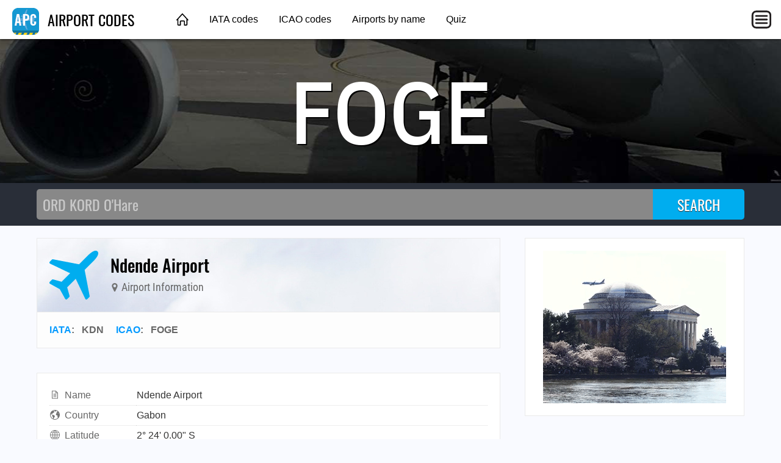

--- FILE ---
content_type: text/html; charset=utf-8
request_url: https://airportcodes.aero/foge
body_size: 2817
content:
<!DOCTYPE html>
<html lang="en">
<head>
	<title>FOGE AIRPORT CODE | Ndende Airport</title>
	<meta charset="utf-8" />
	<meta name="viewport" content="width=device-width, initial-scale=1" />
	<meta name="keywords" content="airport codes, airport code list, airport code lookup, airport abbreviations, airport city codes, airport designators, airport identifiers, 3-letter airport codes, icao codes, icao airport codes, icao code list, iata codes, iata airport codes, iata code list, faa codes, faa airport codes, faa code list" />
	<meta name="description" content="KDN / FOGE are the airport codes for Ndende Airport. ✈ Click here to find more." />
	<meta property="og:type" content="website" />
	<meta property="og:image" content="https://airportcodes.aero/images/ogimage.jpg" />
	<meta property="og:url" content="https://airportcodes.aero/foge" />
	<link href="https://airportcodes.aero/foge" rel="canonical" />
	<link href="https://airportcodes.info/foge" rel="alternate" />
	<link type="text/css" href="/fonts/IBMPlexSansCondensed.css" rel="stylesheet" />
	<link type="text/css" href="/fonts/Oswald.css" rel="stylesheet" />
	<link type="text/css" href="/fonts/RobotoCondensed.css" rel="stylesheet" />
	<link type="text/css" href="/css/airportcodes.css?20220306" rel="stylesheet" />

<script data-ad-client="ca-pub-1205174277481106" async src="https://pagead2.googlesyndication.com/pagead/js/adsbygoogle.js"></script>

<script>
function initMaps() {
	var latlng = {lat:-2.4000000954,lng:11.3669996262};
	var mapOptions = { zoom: 13, center: latlng, mapTypeId: google.maps.MapTypeId.HYBRID };
	var fullmap = new google.maps.Map(document.getElementById("fullmap"), mapOptions);
	// new google.maps.Marker({position:latlng,map:fullmap,title:"FOGE",icon:"/images/map-marker-plane.png"});
}
</script>
</head>
<body>
	<header class="topnav">
		<div class="topnav-inner">
			<input id="mobilemenu-button" type="checkbox" class="mobilemenu-checkbox" />
			<nav>
				<div class="logo">
					<a href="/"><img src="/images/airportcodes-icon-44.png" alt="Airport Codes" /> AIRPORT CODES</a>
				</div>
				<ul class="menu">
					<li><a href="/" class="home">&nbsp;</a></li>
					<li><a href="/iata">IATA codes</a></li>
					<li><a href="/icao">ICAO codes</a></li>
					<li><a href="/name">Airports by name</a></li>
					<li><a href="/quiz">Quiz</a></li>
				</ul>
				<label for="mobilemenu-button" class="mobilemenu-icon">&nbsp;</label>
				<label for="mobilemenu-button" class="mobilemenu-x">&nbsp;</label>
			</nav>
			<div id="mobilemenu-overlay"></div>
			<div class="mobilemenu">
				<ul>
					<li><a href="/">Home</a></li>
					<li><a href="/iata">IATA codes</a></li>
					<li><a href="/icao">ICAO codes</a></li>
					<li><a href="/name">Airports by name</a></li>
					<li><a href="/quiz">Quiz</a></li>
					<li><a href="https://airlinecodes.info">Airline codes</a></li>
				</ul>
			</div>
		</div>
	</header>
	<script>
	function closemenu(e){
		if(!e.target.matches('#mobilemenu-button,.mobilemenu-icon,.mobilemenu-x')){
			document.getElementById('mobilemenu-button').checked=false;
		}
	}
	document.body.addEventListener('click',closemenu);
	document.getElementById('mobilemenu-overlay').addEventListener('touchstart',closemenu);
	</script>
	<section class="bannertop bannertop-1">
		<h1 class="code">FOGE</h1>
	</section>
	<form method="post" action="/search">
		<div class="searchbg">
			<div class="searchbar">
				<input type="search" name="q" placeholder="ORD KORD O'Hare" autocomplete="off" autocapitalize="off" autofocus />
				<input type="submit" value="SEARCH" />
			</div>
		</div>
	</form>
	<div class="data cacgabcd">
		<main itemscope itemtype="http://schema.org/Airport">
			<link itemprop="image" href="https://airportcodes.aero/images/airportcodes-icon-92.png" />
			<link itemprop="url" href="https://airportcodes.aero/foge" />
			<div itemprop="geo" itemscope itemtype="https://schema.org/GeoCoordinates">
				<meta itemprop="latitude" content="-2.4000000954" />
				<meta itemprop="longitude" content="11.3669996262" />
			</div>
			<div class="contentbox">
				<header class="title">
					<div class="title-icon title-icon-plane"></div>
					<div>
						<h2 itemprop="name">Ndende Airport</h2>
						<h4><span class="icon"><img src="/marker/FOGE/KDN/Ndende+Airport/map-marker.svg" alt="" /></span> Airport Information</h4>
					</div>
				</header>
				<header class="meta">
					<a href="/iata">IATA</a>: &nbsp; <span itemprop="iataCode">KDN</span> &nbsp; &nbsp; <a href="/icao">ICAO</a>: &nbsp; <span itemprop="icaoCode">FOGE</span> &nbsp; &nbsp; 
				</header>
			</div>

			<div class="contentbox">
				<div class="contentbody">
					<table class="datagrid fullwidth"><tr><td class="datalabel"><img class="dataicon" src="/images/icon-words.svg" alt="" />Name</td><td class="text-darkgray">Ndende Airport<br /></td></tr><tr><td class="datalabel"><img class="dataicon" src="/images/icon-country.svg" alt="" />Country</td><td class="text-darkgray">Gabon</td></tr><tr><td class="datalabel"><img class="dataicon" src="/images/icon-globe.svg" alt="" />Latitude</td><td class="text-darkgray">2° 24' 0.00" S</td></tr><tr><td class="datalabel"><img class="dataicon" src="/images/icon-globe.svg" alt="" />Longitude</td><td class="text-darkgray">11° 22' 1.20" E</td></tr><tr><td class="datalabel"><img class="dataicon" src="/images/icon-external-link.svg" alt="" />Wikipedia</td><td><a href="https://en.wikipedia.org/wiki/Ndendé_Airport" rel="nofollow">https://en.wikipedia.org/wiki/Ndendé_Airport</a></td></tr></table>
				</div>
			</div>

			<div class="amazonlinks">
				<h2>Flaps 10 For Fun</h2>
				<script async src="//adserve.site/amzn/43714a8a3cdc7e1efd42bfbdc86915fd.js"></script>
			</div>

			<div id="fullmap" class="mb60"></div>

			<div class="amazonlinks">
				<h2>Cleared For Fun</h2>
				<script async src="//adserve.site/amzn/a7e4d924559d528fb15dcbb07fe2997d.js"></script>
			</div>
<h4 class="otherways">FAQs for Ndende Airport</h4>
<ul>
  <li class="graylinks"><a href="https://airportcodes.aero/foge/what-is-the-airport-code-for-ndende-airport%3f">What is the airport code for Ndende Airport?</a></li>
  <li class="graylinks"><a href="https://airportcodes.aero/foge/what-is-the-icao-code-for-ndende-airport%3f">What is the ICAO code for Ndende Airport?</a></li>
  <li class="graylinks"><a href="https://airportcodes.aero/foge">Airport Code FOGE</a></li>
  <li class="graylinks"><a href="https://airportcodes.aero/kdn/what-is-the-airport-code-for-ndende-airport%3f">What is the airport code for Ndende Airport?</a></li>
  <li class="graylinks"><a href="https://airportcodes.aero/kdn/what-is-the-iata-code-for-ndende-airport%3f">What is the IATA code for Ndende Airport?</a></li>
  <li class="graylinks"><a href="https://airportcodes.aero/kdn">Airport Code KDN</a></li>
  <li class="graylinks"><a href="https://airportcodes.aero/kdn/ndende-airport-code">Ndende Airport Code</a></li>
  <li class="graylinks"><a href="https://airportcodes.aero/country/GA">Gabon airport codes</a></li>
</ul>
		</main>
		<aside>
			<div class="contentbox">
				<div class="contentbody">
					<div class="box300x250 elem-center"><a href="https://atc-sim.com/welcome"><img src="/ads/jefferson-landing.gif" width="300" height="250" alt="Jefferson Memorial landing"></a></div>
				</div>
			</div>

			<div class="ads-sticky-sidebar">

				<section class="contentbox">
					<header class="downarrow140"><h3>Bonus Offer</h3></header>
					<div class="contentbody">
						<div class="box300x250 elem-center"><script async src="//adserve.site/amzn/f9fa890a3d2d7cd4e96bf924d3386b5e.js"></script></div>
					</div>
				</section>

				<section class="contentbox">
					<header><h3>From Around The Web</h3></header>
					<div class="contentbody">
						<div class="box300x250 elem-center"><script async src="//adserve.site/amzn/f9fa890a3d2d7cd4e96bf924d3386b5e.js"></script></div>
					</div>
				</section>

			</div>
		</aside>
	</div>
	<footer class="worldmap">
		<div class="footer-content">
			<div class="footer-top">
				<div class="logo-wrap">
					<a href="/"><img src="/images/airportcodes-icon-44.png" alt="Airport Codes" /> AIRPORT CODES</a>
				</div>
			</div>
			<div class="footer-bottom columns col-4-4">
				<div class="column col-4-1">
					<h4>Site</h4>
					<ul>
						<li><a href="/">Home</a></li>
					</ul>
				</div>
				<div class="column col-4-1">
					<h4>Other Sites</h4>
					<ul>
						<li><a href="https://opennav.com">OpenNav</a></li>
						<li><a href="https://airlinecodes.info">Airline Codes</a></li>
						<li><a href="https://airlinelogos.aero">Airline Logos</a></li>
					</ul>
				</div>
				<div class="column col-4-1">
					<h4>Explore</h4>
					<ul>
						<li><a href="https://atc-sim.com/welcome">Air Traffic Control Game</a></li>
					<li><a href="https://airlinecodes.info/2K">Airline Code 2K</a></li>
						<li><a href="https://airportcodes.aero/BWI">Airport Code BWI</a></li>
						<li><a href="https://www.youtube.com/watch?v=ZG2OCB2842Y">Airport Codes Video</a></li>
					</ul>
				</div>
				<div class="column col-4-1">
					<h4>Quizzes</h4>
					<ul>
						<li><a href="https://airportcodes.aero/quiz">Airport Codes Quiz</a></li>
						<li><a href="https://airlinelogos.aero/quiz">Airline Logo Quiz</a></li>
						<li><a href="https://opennav.com/airliner-identification-quiz">Airliner Identification Quiz</a></li>
						<li><a href="https://opennav.com/extreme-approaches-quiz">Extreme Approaches Quiz</a></li>
						<li><a href="https://opennav.com/quizzes">All Quizzes</a></li>
					</ul>
				</div>
			</div>
		</div>
	</footer>
<script src="https://maps.googleapis.com/maps/api/js?key=AIzaSyA-Bbo2JtUCH48jSaLBuZyzBzQXuEOsf_I&callback=initMaps" async defer></script>
</body>
</html>


--- FILE ---
content_type: text/html; charset=utf-8
request_url: https://adserve.site/amzn/43714a8a3cdc7e1efd42bfbdc86915fd/760
body_size: 534
content:
<!DOCTYPE html>
<html lang="en">
<head>
<title>AdServe</title>
<style>
html,body{margin:0;overflow:hidden;padding:0;}
.items { display: flex; justify-content: space-around; overflow: hidden; padding: 12px; }
.item .img { box-shadow: 0 0 8px 1px #ccc; margin: 10px; }
.item .img:active, .item .img:hover { box-shadow: 0 0 8px 1px #999; }
.item .img img { display: block; max-height: 170px; width: auto; }
@media all and (max-width: 575px) { .item .img img { max-height: 140px; } }
</style>
</head>
<body>
<div class="items">
<div class="item"><div class="img"><a href="/amznto/3wdNN3V" rel="sponsored" target="_top"><img src="/amzn/i/B0D2RLL8N1-KSAN-logo-heather-grey.jpg" alt="KSAN logo" /></a></div></div>
<div class="item"><div class="img"><a href="/amznto/3xT2HwV" rel="sponsored" target="_top"><img src="/amzn/i/B0D2TKSL4Z-KDEN-logo-heather-grey.jpg" alt="KDEN logo" /></a></div></div>
<div class="item"><div class="img"><a href="/amznto/4fxF9PF" rel="sponsored" target="_top"><img src="/amzn/i/B0D2Y5KSCC-KBOS-logo-navy-blue.jpg" alt="KBOS logo" /></a></div></div>
<div class="item"><div class="img"><a href="/amznto/4nFWMkd" rel="sponsored" target="_top"><img src="/amzn/i/B0F9V5B6GC-KSFO-logo-white.jpg" alt="KSFO logo" /></a></div></div>
</div>
</body>
</html>


--- FILE ---
content_type: text/html; charset=utf-8
request_url: https://adserve.site/amzn/a7e4d924559d528fb15dcbb07fe2997d/760
body_size: 568
content:
<!DOCTYPE html>
<html lang="en">
<head>
<title>AdServe</title>
<style>
html,body{margin:0;overflow:hidden;padding:0;}
.items { display: flex; justify-content: space-around; overflow: hidden; padding: 12px; }
.item .img { box-shadow: 0 0 8px 1px #ccc; margin: 10px; }
.item .img:active, .item .img:hover { box-shadow: 0 0 8px 1px #999; }
.item .img img { display: block; max-height: 170px; width: auto; }
@media all and (max-width: 575px) { .item .img img { max-height: 140px; } }
</style>
</head>
<body>
<div class="items">
<div class="item"><div class="img"><a href="/amznto/4nXBlv7" rel="sponsored" target="_top"><img src="/amzn/i/B0FGX2QP1X-jal-tsuru-maru-white.jpg" alt="JAL tsuru maru" /></a></div></div>
<div class="item"><div class="img"><a href="/amznto/3UyEipi" rel="sponsored" target="_top"><img src="/amzn/i/B0CD9G86Z3-delta-a319-overhead.jpg" alt="Delta A319 overhead" /></a></div></div>
<div class="item"><div class="img"><a href="/amznto/3vdsUWg" rel="sponsored" target="_top"><img src="/amzn/i/B0CDB22MWK-airport-sign-outline.jpg" alt="Airport sign outline" /></a></div></div>
<div class="item"><div class="img"><a href="/amznto/4sfkDtc" rel="sponsored" target="_top"><img src="/amzn/i/B0GCKMVNZR-delta-a321-lax-navy-blue.jpg" alt="Delta A321 LAX" /></a></div></div>
</div>
</body>
</html>


--- FILE ---
content_type: text/html; charset=utf-8
request_url: https://adserve.site/amzn/f9fa890a3d2d7cd4e96bf924d3386b5e/300
body_size: 307
content:
<!DOCTYPE html>
<html lang="en">
<head>
<title>AdServe</title>
<style>
html,body{margin:0;overflow:hidden;padding:0;}
.item .img:active, .item .img:hover { opacity: 0.8; }
</style>
</head>
<body>
<div class="items">
<div class="item"><div class="img"><a href="/amznto/4nFWMkd" rel="sponsored" target="_top"><img src="/amzn/i/B0F9V5B6GC-KSFO-logo-white-300x250-ksfobg.jpg" alt="KSFO logo" /></a></div></div>
</div>
</body>
</html>


--- FILE ---
content_type: text/html; charset=utf-8
request_url: https://www.google.com/recaptcha/api2/aframe
body_size: 253
content:
<!DOCTYPE HTML><html><head><meta http-equiv="content-type" content="text/html; charset=UTF-8"></head><body><script nonce="4k-OTK0XN5zJGvHGB7NHIg">/** Anti-fraud and anti-abuse applications only. See google.com/recaptcha */ try{var clients={'sodar':'https://pagead2.googlesyndication.com/pagead/sodar?'};window.addEventListener("message",function(a){try{if(a.source===window.parent){var b=JSON.parse(a.data);var c=clients[b['id']];if(c){var d=document.createElement('img');d.src=c+b['params']+'&rc='+(localStorage.getItem("rc::a")?sessionStorage.getItem("rc::b"):"");window.document.body.appendChild(d);sessionStorage.setItem("rc::e",parseInt(sessionStorage.getItem("rc::e")||0)+1);localStorage.setItem("rc::h",'1769198197236');}}}catch(b){}});window.parent.postMessage("_grecaptcha_ready", "*");}catch(b){}</script></body></html>

--- FILE ---
content_type: text/javascript;charset=UTF-8
request_url: https://adserve.site/amzn/43714a8a3cdc7e1efd42bfbdc86915fd.js
body_size: 230
content:
const adbox43714a8a3cdc7e1efd42bfbdc86915fd6973d2725231310992 = document.createElement('iframe');
adbox43714a8a3cdc7e1efd42bfbdc86915fd6973d2725231310992.style.border="none";
adbox43714a8a3cdc7e1efd42bfbdc86915fd6973d2725231310992.style.height="210px";
adbox43714a8a3cdc7e1efd42bfbdc86915fd6973d2725231310992.style.width="100%";
adbox43714a8a3cdc7e1efd42bfbdc86915fd6973d2725231310992.src="//adserve.site/amzn/43714a8a3cdc7e1efd42bfbdc86915fd/"+document.currentScript.parentNode.offsetWidth;
document.currentScript.parentNode.appendChild(adbox43714a8a3cdc7e1efd42bfbdc86915fd6973d2725231310992);


--- FILE ---
content_type: text/javascript;charset=UTF-8
request_url: https://adserve.site/amzn/f9fa890a3d2d7cd4e96bf924d3386b5e.js
body_size: 230
content:
const adboxf9fa890a3d2d7cd4e96bf924d3386b5e6973d272570fb63653 = document.createElement('iframe');
adboxf9fa890a3d2d7cd4e96bf924d3386b5e6973d272570fb63653.style.border="none";
adboxf9fa890a3d2d7cd4e96bf924d3386b5e6973d272570fb63653.style.height="250px";
adboxf9fa890a3d2d7cd4e96bf924d3386b5e6973d272570fb63653.style.width="100%";
adboxf9fa890a3d2d7cd4e96bf924d3386b5e6973d272570fb63653.src="//adserve.site/amzn/f9fa890a3d2d7cd4e96bf924d3386b5e/"+document.currentScript.parentNode.offsetWidth;
document.currentScript.parentNode.appendChild(adboxf9fa890a3d2d7cd4e96bf924d3386b5e6973d272570fb63653);


--- FILE ---
content_type: text/javascript;charset=UTF-8
request_url: https://adserve.site/amzn/a7e4d924559d528fb15dcbb07fe2997d.js
body_size: 230
content:
const adboxa7e4d924559d528fb15dcbb07fe2997d6973d272566ff69287 = document.createElement('iframe');
adboxa7e4d924559d528fb15dcbb07fe2997d6973d272566ff69287.style.border="none";
adboxa7e4d924559d528fb15dcbb07fe2997d6973d272566ff69287.style.height="210px";
adboxa7e4d924559d528fb15dcbb07fe2997d6973d272566ff69287.style.width="100%";
adboxa7e4d924559d528fb15dcbb07fe2997d6973d272566ff69287.src="//adserve.site/amzn/a7e4d924559d528fb15dcbb07fe2997d/"+document.currentScript.parentNode.offsetWidth;
document.currentScript.parentNode.appendChild(adboxa7e4d924559d528fb15dcbb07fe2997d6973d272566ff69287);
